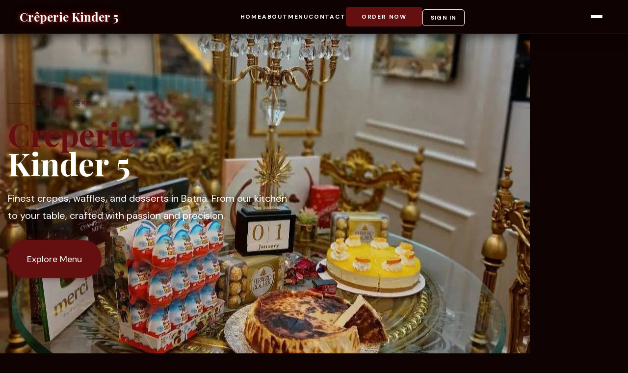

--- FILE ---
content_type: text/html; charset=UTF-8
request_url: https://www.ambadhesifs.com/contre-calage/
body_size: 6516
content:

<!DOCTYPE html>
<html lang="en">
<head>
    <meta charset="UTF-8" />
    <meta name="viewport" content="width=device-width, initial-scale=1.0, maximum-scale=5, user-scalable=yes, viewport-fit=cover" />
    <meta name="apple-mobile-web-app-capable" content="yes" />
    <meta name="apple-mobile-web-app-status-bar-style" content="black-translucent" />
    <meta name="theme-color" content="#FDFBF7" />
    <meta name="mobile-web-app-capable" content="yes" />

    <meta property="og:title" content="Creperie Kinder 5" />
    <meta property="og:description" content="Experience the finest crepes and waffles inspired by the creamy indulgence of Kinder chocolate." />
    <meta property="og:type" content="website" />
    <meta property="og:image" content="/assets/images/opengraph.jpg" />
    <meta name="twitter:card" content="summary_large_image" />
    <meta name="twitter:title" content="Creperie Kinder 5" />
    <meta name="twitter:description" content="Experience the finest crepes and waffles inspired by the creamy indulgence of Kinder chocolate." />
    <meta name="twitter:image" content="/assets/images/opengraph.jpg" />

    <title>Creperie Kinder 5</title>
    
    <link rel="icon" type="image/png" href="/assets/images/favicon.png" />
    <link rel="dns-prefetch" href="https://fonts.googleapis.com">
    <link rel="dns-prefetch" href="https://fonts.gstatic.com">
    <link rel="preconnect" href="https://fonts.googleapis.com">
    <link rel="preconnect" href="https://fonts.gstatic.com" crossorigin>
    <link href="https://fonts.googleapis.com/css2?family=Playfair+Display:wght@400;700&family=DM+Sans:wght@400;500;700&display=swap" rel="stylesheet">
    
    <link rel="stylesheet" href="/assets/css/main.css">
</head>
<body>
    <header id="navbar" class="navbar">
    <div class="navbar-container">
        <a href="/" class="navbar-logo">
            Crêperie Kinder 5
        </a>

        <nav class="navbar-nav desktop-only">
            <a href="#hero" class="nav-link">Home</a>
            <a href="#about" class="nav-link">About</a>
            <a href="#menu" class="nav-link">Menu</a>
            <a href="#contact" class="nav-link">Contact</a>
            
            <button class="btn-order" onclick="scrollToMenu()">Order Now</button>
            
            <div id="user-menu" class="user-menu">
                                    <a href="/login.php" class="btn-login">Sign In</a>
                                </div>
        </nav>

        <div class="navbar-mobile mobile-only">
            <button id="mobile-menu-toggle" class="mobile-menu-toggle" aria-label="Toggle menu">
                <span></span>
                <span></span>
                <span></span>
            </button>
        </div>
    </div>

    <div id="mobile-menu" class="mobile-menu">
        <a href="#hero" class="mobile-nav-link" onclick="closeMobileMenu()">Home</a>
        <a href="#about" class="mobile-nav-link" onclick="closeMobileMenu()">About</a>
        <a href="#menu" class="mobile-nav-link" onclick="closeMobileMenu()">Menu</a>
        <a href="#contact" class="mobile-nav-link" onclick="closeMobileMenu()">Contact</a>
        <button class="btn-order-mobile" onclick="scrollToMenu(); closeMobileMenu();">Order Now</button>
                    <a href="/login.php" class="btn-login-mobile" onclick="closeMobileMenu();">Sign In</a>
                </div>
</header>




<!-- Background Gradient -->
<div class="page-background"></div>

<main class="main-content">
    <!-- Hero Section -->
    <section id="hero" class="hero-section">
        <div class="hero-background">
            <img src="/assets/images/kinder-luxury.jpg" alt="Luxury Dining Background" loading="eager" />
            <div class="hero-overlay"></div>
        </div>
        
        <div class="hero-content">
            <div class="hero-grid">
                <div class="hero-text">
                    <div class="hero-location">
                        <div class="hero-location-line"></div>
                        <span class="hero-location-text">Batna, Algeria</span>
                    </div>
                    
                    <h1 class="hero-title">
                        <span class="hero-title-primary">Creperie</span><br>
                        Kinder 5
                    </h1>
                    
                    <p class="hero-description">
                        Finest crepes, waffles, and desserts in Batna. From our kitchen to your table, crafted with passion and precision.
                    </p>
                    
                    <div class="hero-buttons">
                        <button class="btn-primary" onclick="scrollToMenu()">Explore Menu</button>
                    </div>
                </div>
            </div>
        </div>
    </section>

    <!-- Gradient Divider -->
    <div class="gradient-divider"></div>

    <!-- About Section -->
    <section id="about" class="section about-section">
        <div class="section-container">
            <div class="about-grid">
                <div class="about-image">
                    <img src="/assets/images/luxury-dining.jpg" alt="Luxury dining interior" />
                </div>
                
                <div class="about-content">
                    <span class="section-subtitle">Our Story</span>
                    <h2 class="section-title">
                        Bringing European<br>
                        <span style="color: var(--color-gold); font-style: italic;">Flavors Home</span>
                    </h2>
                    
                    <div style="color: rgba(255, 255, 255, 0.7); line-height: 1.75; margin-bottom: 1.5rem;">
                        <p style="margin-bottom: 1rem;">
                            At Creperie Kinder 5, we blend authentic French technique with the warmth of Algerian hospitality. Each crepe is made fresh to order, crafted with premium ingredients and genuine care.
                        </p>
                        <p>
                            From our kitchen to your table—whether you crave a classic Nutella crepe or our signature chocolate-filled specialties, every bite tells a story of passion and tradition.
                        </p>
                    </div>
                </div>
                
                <div class="about-stats">
                    <div>
                        <div class="stat-value">100%</div>
                        <div class="stat-label">Authentic</div>
                    </div>
                    <div>
                        <div class="stat-value">24h</div>
                        <div class="stat-label">Batter Rest</div>
                    </div>
                    <div>
                        <div class="stat-value">50+</div>
                        <div class="stat-label">Variations</div>
                    </div>
                </div>
            </div>
        </div>
    </section>

    <!-- Gradient Divider -->
    <div class="gradient-divider"></div>

    <!-- Menu Section -->
    <section id="menu" class="section menu-section">
        <div class="section-container">
            <div class="menu-header">
                <span class="section-subtitle" style="font-size: 2.375rem; font-weight: 900;">Our Selection</span>
                <h2 class="menu-title">Curated Indulgence</h2>
                <p style="margin-top: 1rem; color: rgba(255, 255, 255, 0.7); max-width: 36rem; margin-left: auto; margin-right: auto;">
                    Click on any item to add to your bag
                </p>
            </div>
            
            <!-- Menu items will be displayed here -->
            <div id="menu-items-container" class="menu-items-container" style="min-height: 500px; display: flex; align-items: center; justify-content: center; color: white;">
                <div id="menu-loading" style="text-align: center;">
                    <p style="font-size: 1.125rem; margin-bottom: 1rem;">Loading menu...</p>
                    <div style="width: 40px; height: 40px; border: 4px solid rgba(198, 155, 123, 0.3); border-top-color: var(--color-gold); border-radius: 50%; margin: 0 auto; animation: spin 1s linear infinite;"></div>
                </div>
                <div id="menu-error" style="display: none; text-align: center; color: #f44336;">
                    <p style="font-size: 1.125rem;">Unable to load menu items. Please try again later.</p>
                </div>
            </div>
            <style>
                @keyframes spin {
                    to { transform: rotate(360deg); }
                }
            </style>
        </div>
    </section>

    <!-- Gradient Divider -->
    <div class="gradient-divider"></div>

    <!-- Reviews Section -->
    <section id="reviews" class="section reviews-section">
        <div class="section-container">
            <div class="reviews-header">
                <span class="section-subtitle">✧ Guest Testimonials ✧</span>
                <h2 class="reviews-title">Celebrated by Our Patrons</h2>
                <div style="display: flex; align-items: center; justify-content: center; gap: 1rem; margin-top: 1.5rem;">
                    <div style="height: 1px; width: 3rem; background: linear-gradient(to right, transparent, var(--color-primary));"></div>
                    <span style="color: rgba(255, 255, 255, 0.7); font-size: 0.875rem; font-weight: 300; letter-spacing: 0.05em;">Refined Dining Experiences</span>
                    <div style="height: 1px; width: 3rem; background: linear-gradient(to left, transparent, var(--color-primary));"></div>
                </div>
            </div>
            
            <!-- Reviews will be displayed here -->
            <div class="reviews-container" style="min-height: 300px; display: flex; align-items: center; justify-content: center; color: white; margin-bottom: 3rem;">
                <p>Reviews will be displayed here. (Backend integration required)</p>
            </div>
            
            <!-- Review Form -->
            <div style="max-width: 600px; margin: 0 auto; background: rgba(26, 5, 5, 0.8); backdrop-filter: blur(12px); border: 1px solid rgba(100, 16, 16, 0.3); border-radius: 1rem; padding: 2rem;">
                <h3 style="font-family: var(--font-serif); font-size: 1.5rem; color: white; margin-bottom: 1.5rem; text-align: center;">Share Your Experience</h3>
                <form id="review-form" onsubmit="handleReviewSubmit(event)" style="display: flex; flex-direction: column; gap: 1.5rem;">
                    <div style="display: flex; flex-direction: column; gap: 0.5rem;">
                        <label style="color: rgba(255, 255, 255, 0.8); font-size: 0.875rem;">Your Name</label>
                        <input type="text" name="userName" class="form-input" placeholder="Your name" required />
                    </div>
                    <div style="display: flex; flex-direction: column; gap: 0.5rem;">
                        <label style="color: rgba(255, 255, 255, 0.8); font-size: 0.875rem;">Email</label>
                        <input type="email" name="email" class="form-input" placeholder="your@email.com" required />
                    </div>
                    <div style="display: flex; flex-direction: column; gap: 0.5rem;">
                        <label style="color: rgba(255, 255, 255, 0.8); font-size: 0.875rem;">Rating</label>
                        <div id="rating-stars" style="display: flex; gap: 0.5rem; justify-content: center;">
                                                            <label style="cursor: pointer;" data-rating="1">
                                    <input type="radio" name="rating" value="1"  style="display: none;" />
                                    <span class="star-icon" style="font-size: 2rem; color: #fbbf24; transition: color 0.2s;">⭐</span>
                                </label>
                                                            <label style="cursor: pointer;" data-rating="2">
                                    <input type="radio" name="rating" value="2"  style="display: none;" />
                                    <span class="star-icon" style="font-size: 2rem; color: #fbbf24; transition: color 0.2s;">⭐</span>
                                </label>
                                                            <label style="cursor: pointer;" data-rating="3">
                                    <input type="radio" name="rating" value="3"  style="display: none;" />
                                    <span class="star-icon" style="font-size: 2rem; color: #fbbf24; transition: color 0.2s;">⭐</span>
                                </label>
                                                            <label style="cursor: pointer;" data-rating="4">
                                    <input type="radio" name="rating" value="4"  style="display: none;" />
                                    <span class="star-icon" style="font-size: 2rem; color: #fbbf24; transition: color 0.2s;">⭐</span>
                                </label>
                                                            <label style="cursor: pointer;" data-rating="5">
                                    <input type="radio" name="rating" value="5" checked style="display: none;" />
                                    <span class="star-icon" style="font-size: 2rem; color: #fbbf24; transition: color 0.2s;">⭐</span>
                                </label>
                                                    </div>
                    </div>
                    <script>
                        // Interactive star rating
                        document.addEventListener('DOMContentLoaded', function() {
                            const stars = document.querySelectorAll('#rating-stars label');
                            const inputs = document.querySelectorAll('#rating-stars input[type="radio"]');
                            
                            stars.forEach((star, index) => {
                                star.addEventListener('click', function() {
                                    const rating = parseInt(this.dataset.rating);
                                    updateStars(rating);
                                });
                                
                                star.addEventListener('mouseenter', function() {
                                    const rating = parseInt(this.dataset.rating);
                                    highlightStars(rating);
                                });
                            });
                            
                            document.getElementById('rating-stars').addEventListener('mouseleave', function() {
                                const checked = document.querySelector('#rating-stars input[type="radio"]:checked');
                                if (checked) {
                                    updateStars(parseInt(checked.value));
                                }
                            });
                            
                            function updateStars(rating) {
                                stars.forEach((star, index) => {
                                    const span = star.querySelector('.star-icon');
                                    if (index < rating) {
                                        span.style.color = '#fbbf24';
                                    } else {
                                        span.style.color = 'rgba(255, 255, 255, 0.3)';
                                    }
                                });
                            }
                            
                            function highlightStars(rating) {
                                stars.forEach((star, index) => {
                                    const span = star.querySelector('.star-icon');
                                    if (index < rating) {
                                        span.style.color = '#fbbf24';
                                    } else {
                                        span.style.color = 'rgba(255, 255, 255, 0.3)';
                                    }
                                });
                            }
                            
                            // Initialize with default 5 stars
                            updateStars(5);
                        });
                    </script>
                    <div style="display: flex; flex-direction: column; gap: 0.5rem;">
                        <label style="color: rgba(255, 255, 255, 0.8); font-size: 0.875rem;">Your Review</label>
                        <textarea name="comment" class="form-textarea" placeholder="Tell us about your experience..." rows="4" required></textarea>
                    </div>
                    <button type="submit" class="btn-primary" style="width: 100%; margin-top: 0.5rem;">Submit Review</button>
                </form>
            </div>
        </div>
    </section>

    <!-- Gradient Divider -->
    <div class="gradient-divider"></div>

    <!-- Why Us Section -->
    <section id="whyus" class="section whyus-section">
        <div class="section-container">
            <div class="whyus-grid">
                <div>
                    <h2 class="section-title">Why We Are Different</h2>
                    <p style="margin-bottom: 2rem; max-width: 28rem; color: rgba(245, 235, 224, 0.8);">
                        It's not just a crepe; it's an experience. We combine traditional techniques with modern indulgence.
                    </p>
                    
                    <div class="feature-grid">
                        <div class="feature-item">
                            <div class="feature-icon">⭐</div>
                            <h3 class="feature-title">Premium Ingredients</h3>
                            <p class="feature-description">We source only the finest chocolate and freshest fruits.</p>
                        </div>
                        <div class="feature-item">
                            <div class="feature-icon">👨‍🍳</div>
                            <h3 class="feature-title">Master Chefs</h3>
                            <p class="feature-description">Our pastry chefs are trained in the art of French creperie.</p>
                        </div>
                        <div class="feature-item">
                            <div class="feature-icon">❤️</div>
                            <h3 class="feature-title">Made with Love</h3>
                            <p class="feature-description">Every order is crafted with care and attention to detail.</p>
                        </div>
                        <div class="feature-item">
                            <div class="feature-icon">🛡️</div>
                            <h3 class="feature-title">Quality Guarantee</h3>
                            <p class="feature-description">We promise satisfaction in every bite.</p>
                        </div>
                    </div>
                </div>
                
                <div style="position: relative; height: 500px; background: rgba(43, 10, 10, 0.05); border-radius: 1.5rem; overflow: hidden; padding: 2rem; display: flex; align-items: center; justify-content: center; border: 1px solid rgba(100, 16, 16, 0.3); box-shadow: var(--neon-glow);">
                    <div style="position: absolute; top: 0; right: 0; width: 12rem; height: 12rem; background: rgba(100, 16, 16, 0.05); border-radius: 50%; filter: blur(3rem);"></div>
                    <div style="position: absolute; bottom: 0; left: 0; width: 12rem; height: 12rem; background: rgba(43, 10, 10, 0.1); border-radius: 50%; filter: blur(3rem);"></div>
                    
                    <div style="position: relative; z-index: 10; text-align: center;">
                        <span style="font-size: 9rem; font-family: var(--font-serif); font-weight: bold; position: absolute; top: 50%; left: 50%; transform: translate(-50%, -50%); color: rgba(100, 16, 16, 0.1); user-select: none;">KINDER</span>
                        <div style="background: rgba(26, 5, 5, 0.9); backdrop-filter: blur(4px); padding: 2rem; border-radius: 1rem; box-shadow: var(--neon-glow); border: 1px solid rgba(100, 16, 16, 0.4);">
                            <h3 style="font-family: var(--font-serif); font-weight: bold; font-size: 1.5rem; margin-bottom: 0.5rem; color: white;">Top Rated</h3>
                            <div style="display: flex; color: #fbbf24; justify-content: center; margin-bottom: 0.5rem; gap: 0.125rem;">
                                <span>★★★★★</span>
                            </div>
                            <p style="color: var(--color-muted-foreground); font-style: italic; font-size: 0.875rem;">"Best dessert I've ever had!"</p>
                        </div>
                    </div>
                </div>
            </div>
        </div>
    </section>

    <!-- Gradient Divider -->
    <div class="gradient-divider"></div>

    <!-- Contact Section -->
    <section id="contact" class="section contact-section">
        <div class="section-container">
            <div class="contact-grid">
                <div class="contact-info">
                    <span class="section-subtitle">Visit Us</span>
                    <h2 style="font-family: var(--font-serif); font-size: clamp(1.875rem, 4vw, 4.5rem); font-weight: 500; margin-bottom: 2rem; line-height: 1; color: white;">
                        Find Us in<br>
                        <span style="color: rgba(255, 255, 255, 0.5); font-style: italic;">Batna</span>
                    </h2>
                    
                    <div class="contact-details">
                        <div class="contact-detail">
                            <label>Location</label>
                            <p>Allée Ben Boulaïd<br>Batna, Algeria</p>
                        </div>
                        <div class="contact-detail">
                            <label>Contact</label>
                            <p><a href="tel:+213792159718">+213 (0) 792 15 97 18</a></p>
                        </div>
                        <div class="contact-detail">
                            <label>Hours</label>
                            <p style="font-size: 0.875rem; color: rgba(255, 255, 255, 0.7);">
                                Tue-Thu, Sat: 12 PM - 12 AM<br>
                                Friday: 3 PM - 12 AM<br>
                                Sunday: Open 24 Hours
                            </p>
                        </div>
                    </div>
                </div>
                
                <div class="contact-form">
                    <form id="contact-form" onsubmit="handleContactSubmit(event)" class="contact-form-inner">
                        <div class="form-grid">
                            <div class="form-group">
                                <label>Name</label>
                                <input type="text" name="name" class="form-input" placeholder="John Doe" required />
                            </div>
                            <div class="form-group">
                                <label>Phone</label>
                                <input type="tel" name="phone" class="form-input" placeholder="+1 234 567 890" />
                            </div>
                        </div>
                        <div class="form-group">
                            <label>Email</label>
                            <input type="email" name="email" class="form-input" placeholder="john@example.com" required />
                        </div>
                        <div class="form-group">
                            <label>Message</label>
                            <textarea name="message" class="form-textarea" placeholder="Any special requests?" rows="4" required></textarea>
                        </div>
                        <button type="submit" class="btn-primary" style="width: 100%; margin-top: 2rem; border-radius: 9999px; padding: 0.875rem 1.5rem;">
                            Send Request
                        </button>
                    </form>
                </div>
            </div>
        </div>
    </section>
</main>

<style>
.page-background {
    position: fixed;
    inset: 0;
    z-index: 0;
    background: linear-gradient(
        180deg,
        #0f0202 0%,
        #2b0a0a 8%,
        #4a0505 18%,
        #641010 28%,
        #801515 38%,
        #1a0505 48%,
        #641010 58%,
        #4a0505 68%,
        #2b0a0a 78%,
        #1a0505 88%,
        #0f0202 100%
    );
    background-size: 100% 600vh;
    background-attachment: fixed;
}

.main-content {
    position: relative;
    z-index: 10;
}

.gradient-divider {
    height: 6rem;
    background: linear-gradient(to bottom, var(--color-background), var(--color-card));
}
</style>

<footer class="footer">
    <svg style="position: fixed; top: 100vh;">
        <defs>
            <filter id="blob">
                <feGaussianBlur in="SourceGraphic" stdDeviation="10" result="blur" />
                <feColorMatrix
                    in="blur"
                    mode="matrix"
                    values="1 0 0 0 0  0 1 0 0 0  0 0 1 0 0  0 0 0 19 -9"
                    result="blob"
                />
                <feComposite in="SourceGraphic" in2="blob" operator="atop" />
            </filter>
        </defs>
    </svg>

    <div class="footer-bubbles"></div>

    <div class="footer-content">
        <div class="footer-container">
            <div class="footer-grid">
                <div class="footer-col footer-col-wide">
                    <h2 class="footer-title">
                        Creperie<span class="footer-title-light"> Kinder 5</span>
                    </h2>
                    <p class="footer-description">
                        The finest crepes and desserts in Batna. Crafted with French tradition and Algerian heart. Open daily for your sweet moments.
                    </p>
                    <div class="footer-social">
                        <a href="#" class="social-link" aria-label="Instagram">
                            <svg class="social-icon" fill="currentColor" viewBox="0 0 24 24">
                                <path d="M12 2.163c3.204 0 3.584.012 4.85.07 3.252.148 4.771 1.691 4.919 4.919.058 1.265.069 1.645.069 4.849 0 3.205-.012 3.584-.069 4.849-.149 3.225-1.664 4.771-4.919 4.919-1.266.058-1.644.07-4.85.07-3.204 0-3.584-.012-4.849-.07-3.26-.149-4.771-1.699-4.919-4.92-.058-1.265-.07-1.644-.07-4.849 0-3.204.013-3.583.07-4.849.149-3.227 1.664-4.771 4.919-4.919 1.266-.057 1.645-.069 4.849-.069zm0-2.163c-3.259 0-3.667.014-4.947.072-4.358.2-6.78 2.618-6.98 6.98-.059 1.281-.073 1.689-.073 4.948 0 3.259.014 3.668.072 4.948.2 4.358 2.618 6.78 6.98 6.98 1.281.058 1.689.072 4.948.072 3.259 0 3.668-.014 4.948-.072 4.354-.2 6.782-2.618 6.979-6.98.059-1.28.073-1.689.073-4.948 0-3.259-.014-3.667-.072-4.947-.196-4.354-2.617-6.78-6.979-6.98-1.281-.059-1.69-.073-4.949-.073zm0 5.838c-3.403 0-6.162 2.759-6.162 6.162s2.759 6.163 6.162 6.163 6.162-2.759 6.162-6.163c0-3.403-2.759-6.162-6.162-6.162zm0 10.162c-2.209 0-4-1.79-4-4 0-2.209 1.791-4 4-4s4 1.791 4 4c0 2.21-1.791 4-4 4zm6.406-11.845c-.796 0-1.441.645-1.441 1.44s.645 1.44 1.441 1.44c.795 0 1.439-.645 1.439-1.44s-.644-1.44-1.439-1.44z"/>
                            </svg>
                        </a>
                        <a href="#" class="social-link" aria-label="Facebook">
                            <svg class="social-icon" fill="currentColor" viewBox="0 0 24 24">
                                <path d="M24 12.073c0-6.627-5.373-12-12-12s-12 5.373-12 12c0 5.99 4.388 10.954 10.125 11.854v-8.385H7.078v-3.47h3.047V9.43c0-3.007 1.792-4.669 4.533-4.669 1.312 0 2.686.235 2.686.235v2.953H15.83c-1.491 0-1.956.925-1.956 1.874v2.25h3.328l-.532 3.47h-2.796v8.385C19.612 23.027 24 18.062 24 12.073z"/>
                            </svg>
                        </a>
                        <a href="#" class="social-link" aria-label="TikTok">
                            <svg class="social-icon" fill="currentColor" viewBox="0 0 24 24">
                                <path d="M19.59 6.69a4.83 4.83 0 0 1-3.77-4.25V2h-3.45v13.67a2.89 2.89 0 0 1-5.2 1.74 2.89 2.89 0 0 1 2.31-4.64 2.93 2.93 0 0 1 .88.13V9.4a6.84 6.84 0 0 0-1-.05A6.33 6.33 0 0 0 5 20.1a6.34 6.34 0 0 0 10.86-4.43v-7a8.16 8.16 0 0 0 4.77 1.52v-3.4a4.85 4.85 0 0 1-1-.1z"/>
                            </svg>
                        </a>
                    </div>
                </div>
                
                <div class="footer-col">
                    <h3 class="footer-heading">Quick Links</h3>
                    <ul class="footer-links">
                        <li><a href="#hero">Home</a></li>
                        <li><a href="#menu">Our Menu</a></li>
                        <li><a href="#about">Our Story</a></li>
                        <li><a href="#contact">Contact</a></li>
                    </ul>
                </div>

                <div class="footer-col">
                    <h3 class="footer-heading">Contact</h3>
                    <ul class="footer-contact">
                        <li>Allée Ben Boulaïd</li>
                        <li>Batna, Algeria</li>
                        <li><a href="tel:+213792159718">+213 (0) 792 15 97 18</a></li>
                        <li>Mon-Sun: 12 PM - 12 AM</li>
                    </ul>
                </div>
            </div>
            
            <div class="footer-bottom">
                <p>© 2025 Creperie Kinder 5, Batna. All rights reserved.</p>
                <div class="footer-legal">
                    <a href="#">Privacy Policy</a>
                    <a href="#">Terms of Service</a>
                </div>
            </div>
        </div>
    </div>
</footer>

<script src="/assets/js/main.js"></script>
</body>
</html>




--- FILE ---
content_type: text/html; charset=UTF-8
request_url: https://www.ambadhesifs.com/api/menu-items
body_size: 6516
content:

<!DOCTYPE html>
<html lang="en">
<head>
    <meta charset="UTF-8" />
    <meta name="viewport" content="width=device-width, initial-scale=1.0, maximum-scale=5, user-scalable=yes, viewport-fit=cover" />
    <meta name="apple-mobile-web-app-capable" content="yes" />
    <meta name="apple-mobile-web-app-status-bar-style" content="black-translucent" />
    <meta name="theme-color" content="#FDFBF7" />
    <meta name="mobile-web-app-capable" content="yes" />

    <meta property="og:title" content="Creperie Kinder 5" />
    <meta property="og:description" content="Experience the finest crepes and waffles inspired by the creamy indulgence of Kinder chocolate." />
    <meta property="og:type" content="website" />
    <meta property="og:image" content="/assets/images/opengraph.jpg" />
    <meta name="twitter:card" content="summary_large_image" />
    <meta name="twitter:title" content="Creperie Kinder 5" />
    <meta name="twitter:description" content="Experience the finest crepes and waffles inspired by the creamy indulgence of Kinder chocolate." />
    <meta name="twitter:image" content="/assets/images/opengraph.jpg" />

    <title>Creperie Kinder 5</title>
    
    <link rel="icon" type="image/png" href="/assets/images/favicon.png" />
    <link rel="dns-prefetch" href="https://fonts.googleapis.com">
    <link rel="dns-prefetch" href="https://fonts.gstatic.com">
    <link rel="preconnect" href="https://fonts.googleapis.com">
    <link rel="preconnect" href="https://fonts.gstatic.com" crossorigin>
    <link href="https://fonts.googleapis.com/css2?family=Playfair+Display:wght@400;700&family=DM+Sans:wght@400;500;700&display=swap" rel="stylesheet">
    
    <link rel="stylesheet" href="/assets/css/main.css">
</head>
<body>
    <header id="navbar" class="navbar">
    <div class="navbar-container">
        <a href="/" class="navbar-logo">
            Crêperie Kinder 5
        </a>

        <nav class="navbar-nav desktop-only">
            <a href="#hero" class="nav-link">Home</a>
            <a href="#about" class="nav-link">About</a>
            <a href="#menu" class="nav-link">Menu</a>
            <a href="#contact" class="nav-link">Contact</a>
            
            <button class="btn-order" onclick="scrollToMenu()">Order Now</button>
            
            <div id="user-menu" class="user-menu">
                                    <a href="/login.php" class="btn-login">Sign In</a>
                                </div>
        </nav>

        <div class="navbar-mobile mobile-only">
            <button id="mobile-menu-toggle" class="mobile-menu-toggle" aria-label="Toggle menu">
                <span></span>
                <span></span>
                <span></span>
            </button>
        </div>
    </div>

    <div id="mobile-menu" class="mobile-menu">
        <a href="#hero" class="mobile-nav-link" onclick="closeMobileMenu()">Home</a>
        <a href="#about" class="mobile-nav-link" onclick="closeMobileMenu()">About</a>
        <a href="#menu" class="mobile-nav-link" onclick="closeMobileMenu()">Menu</a>
        <a href="#contact" class="mobile-nav-link" onclick="closeMobileMenu()">Contact</a>
        <button class="btn-order-mobile" onclick="scrollToMenu(); closeMobileMenu();">Order Now</button>
                    <a href="/login.php" class="btn-login-mobile" onclick="closeMobileMenu();">Sign In</a>
                </div>
</header>




<!-- Background Gradient -->
<div class="page-background"></div>

<main class="main-content">
    <!-- Hero Section -->
    <section id="hero" class="hero-section">
        <div class="hero-background">
            <img src="/assets/images/kinder-luxury.jpg" alt="Luxury Dining Background" loading="eager" />
            <div class="hero-overlay"></div>
        </div>
        
        <div class="hero-content">
            <div class="hero-grid">
                <div class="hero-text">
                    <div class="hero-location">
                        <div class="hero-location-line"></div>
                        <span class="hero-location-text">Batna, Algeria</span>
                    </div>
                    
                    <h1 class="hero-title">
                        <span class="hero-title-primary">Creperie</span><br>
                        Kinder 5
                    </h1>
                    
                    <p class="hero-description">
                        Finest crepes, waffles, and desserts in Batna. From our kitchen to your table, crafted with passion and precision.
                    </p>
                    
                    <div class="hero-buttons">
                        <button class="btn-primary" onclick="scrollToMenu()">Explore Menu</button>
                    </div>
                </div>
            </div>
        </div>
    </section>

    <!-- Gradient Divider -->
    <div class="gradient-divider"></div>

    <!-- About Section -->
    <section id="about" class="section about-section">
        <div class="section-container">
            <div class="about-grid">
                <div class="about-image">
                    <img src="/assets/images/luxury-dining.jpg" alt="Luxury dining interior" />
                </div>
                
                <div class="about-content">
                    <span class="section-subtitle">Our Story</span>
                    <h2 class="section-title">
                        Bringing European<br>
                        <span style="color: var(--color-gold); font-style: italic;">Flavors Home</span>
                    </h2>
                    
                    <div style="color: rgba(255, 255, 255, 0.7); line-height: 1.75; margin-bottom: 1.5rem;">
                        <p style="margin-bottom: 1rem;">
                            At Creperie Kinder 5, we blend authentic French technique with the warmth of Algerian hospitality. Each crepe is made fresh to order, crafted with premium ingredients and genuine care.
                        </p>
                        <p>
                            From our kitchen to your table—whether you crave a classic Nutella crepe or our signature chocolate-filled specialties, every bite tells a story of passion and tradition.
                        </p>
                    </div>
                </div>
                
                <div class="about-stats">
                    <div>
                        <div class="stat-value">100%</div>
                        <div class="stat-label">Authentic</div>
                    </div>
                    <div>
                        <div class="stat-value">24h</div>
                        <div class="stat-label">Batter Rest</div>
                    </div>
                    <div>
                        <div class="stat-value">50+</div>
                        <div class="stat-label">Variations</div>
                    </div>
                </div>
            </div>
        </div>
    </section>

    <!-- Gradient Divider -->
    <div class="gradient-divider"></div>

    <!-- Menu Section -->
    <section id="menu" class="section menu-section">
        <div class="section-container">
            <div class="menu-header">
                <span class="section-subtitle" style="font-size: 2.375rem; font-weight: 900;">Our Selection</span>
                <h2 class="menu-title">Curated Indulgence</h2>
                <p style="margin-top: 1rem; color: rgba(255, 255, 255, 0.7); max-width: 36rem; margin-left: auto; margin-right: auto;">
                    Click on any item to add to your bag
                </p>
            </div>
            
            <!-- Menu items will be displayed here -->
            <div id="menu-items-container" class="menu-items-container" style="min-height: 500px; display: flex; align-items: center; justify-content: center; color: white;">
                <div id="menu-loading" style="text-align: center;">
                    <p style="font-size: 1.125rem; margin-bottom: 1rem;">Loading menu...</p>
                    <div style="width: 40px; height: 40px; border: 4px solid rgba(198, 155, 123, 0.3); border-top-color: var(--color-gold); border-radius: 50%; margin: 0 auto; animation: spin 1s linear infinite;"></div>
                </div>
                <div id="menu-error" style="display: none; text-align: center; color: #f44336;">
                    <p style="font-size: 1.125rem;">Unable to load menu items. Please try again later.</p>
                </div>
            </div>
            <style>
                @keyframes spin {
                    to { transform: rotate(360deg); }
                }
            </style>
        </div>
    </section>

    <!-- Gradient Divider -->
    <div class="gradient-divider"></div>

    <!-- Reviews Section -->
    <section id="reviews" class="section reviews-section">
        <div class="section-container">
            <div class="reviews-header">
                <span class="section-subtitle">✧ Guest Testimonials ✧</span>
                <h2 class="reviews-title">Celebrated by Our Patrons</h2>
                <div style="display: flex; align-items: center; justify-content: center; gap: 1rem; margin-top: 1.5rem;">
                    <div style="height: 1px; width: 3rem; background: linear-gradient(to right, transparent, var(--color-primary));"></div>
                    <span style="color: rgba(255, 255, 255, 0.7); font-size: 0.875rem; font-weight: 300; letter-spacing: 0.05em;">Refined Dining Experiences</span>
                    <div style="height: 1px; width: 3rem; background: linear-gradient(to left, transparent, var(--color-primary));"></div>
                </div>
            </div>
            
            <!-- Reviews will be displayed here -->
            <div class="reviews-container" style="min-height: 300px; display: flex; align-items: center; justify-content: center; color: white; margin-bottom: 3rem;">
                <p>Reviews will be displayed here. (Backend integration required)</p>
            </div>
            
            <!-- Review Form -->
            <div style="max-width: 600px; margin: 0 auto; background: rgba(26, 5, 5, 0.8); backdrop-filter: blur(12px); border: 1px solid rgba(100, 16, 16, 0.3); border-radius: 1rem; padding: 2rem;">
                <h3 style="font-family: var(--font-serif); font-size: 1.5rem; color: white; margin-bottom: 1.5rem; text-align: center;">Share Your Experience</h3>
                <form id="review-form" onsubmit="handleReviewSubmit(event)" style="display: flex; flex-direction: column; gap: 1.5rem;">
                    <div style="display: flex; flex-direction: column; gap: 0.5rem;">
                        <label style="color: rgba(255, 255, 255, 0.8); font-size: 0.875rem;">Your Name</label>
                        <input type="text" name="userName" class="form-input" placeholder="Your name" required />
                    </div>
                    <div style="display: flex; flex-direction: column; gap: 0.5rem;">
                        <label style="color: rgba(255, 255, 255, 0.8); font-size: 0.875rem;">Email</label>
                        <input type="email" name="email" class="form-input" placeholder="your@email.com" required />
                    </div>
                    <div style="display: flex; flex-direction: column; gap: 0.5rem;">
                        <label style="color: rgba(255, 255, 255, 0.8); font-size: 0.875rem;">Rating</label>
                        <div id="rating-stars" style="display: flex; gap: 0.5rem; justify-content: center;">
                                                            <label style="cursor: pointer;" data-rating="1">
                                    <input type="radio" name="rating" value="1"  style="display: none;" />
                                    <span class="star-icon" style="font-size: 2rem; color: #fbbf24; transition: color 0.2s;">⭐</span>
                                </label>
                                                            <label style="cursor: pointer;" data-rating="2">
                                    <input type="radio" name="rating" value="2"  style="display: none;" />
                                    <span class="star-icon" style="font-size: 2rem; color: #fbbf24; transition: color 0.2s;">⭐</span>
                                </label>
                                                            <label style="cursor: pointer;" data-rating="3">
                                    <input type="radio" name="rating" value="3"  style="display: none;" />
                                    <span class="star-icon" style="font-size: 2rem; color: #fbbf24; transition: color 0.2s;">⭐</span>
                                </label>
                                                            <label style="cursor: pointer;" data-rating="4">
                                    <input type="radio" name="rating" value="4"  style="display: none;" />
                                    <span class="star-icon" style="font-size: 2rem; color: #fbbf24; transition: color 0.2s;">⭐</span>
                                </label>
                                                            <label style="cursor: pointer;" data-rating="5">
                                    <input type="radio" name="rating" value="5" checked style="display: none;" />
                                    <span class="star-icon" style="font-size: 2rem; color: #fbbf24; transition: color 0.2s;">⭐</span>
                                </label>
                                                    </div>
                    </div>
                    <script>
                        // Interactive star rating
                        document.addEventListener('DOMContentLoaded', function() {
                            const stars = document.querySelectorAll('#rating-stars label');
                            const inputs = document.querySelectorAll('#rating-stars input[type="radio"]');
                            
                            stars.forEach((star, index) => {
                                star.addEventListener('click', function() {
                                    const rating = parseInt(this.dataset.rating);
                                    updateStars(rating);
                                });
                                
                                star.addEventListener('mouseenter', function() {
                                    const rating = parseInt(this.dataset.rating);
                                    highlightStars(rating);
                                });
                            });
                            
                            document.getElementById('rating-stars').addEventListener('mouseleave', function() {
                                const checked = document.querySelector('#rating-stars input[type="radio"]:checked');
                                if (checked) {
                                    updateStars(parseInt(checked.value));
                                }
                            });
                            
                            function updateStars(rating) {
                                stars.forEach((star, index) => {
                                    const span = star.querySelector('.star-icon');
                                    if (index < rating) {
                                        span.style.color = '#fbbf24';
                                    } else {
                                        span.style.color = 'rgba(255, 255, 255, 0.3)';
                                    }
                                });
                            }
                            
                            function highlightStars(rating) {
                                stars.forEach((star, index) => {
                                    const span = star.querySelector('.star-icon');
                                    if (index < rating) {
                                        span.style.color = '#fbbf24';
                                    } else {
                                        span.style.color = 'rgba(255, 255, 255, 0.3)';
                                    }
                                });
                            }
                            
                            // Initialize with default 5 stars
                            updateStars(5);
                        });
                    </script>
                    <div style="display: flex; flex-direction: column; gap: 0.5rem;">
                        <label style="color: rgba(255, 255, 255, 0.8); font-size: 0.875rem;">Your Review</label>
                        <textarea name="comment" class="form-textarea" placeholder="Tell us about your experience..." rows="4" required></textarea>
                    </div>
                    <button type="submit" class="btn-primary" style="width: 100%; margin-top: 0.5rem;">Submit Review</button>
                </form>
            </div>
        </div>
    </section>

    <!-- Gradient Divider -->
    <div class="gradient-divider"></div>

    <!-- Why Us Section -->
    <section id="whyus" class="section whyus-section">
        <div class="section-container">
            <div class="whyus-grid">
                <div>
                    <h2 class="section-title">Why We Are Different</h2>
                    <p style="margin-bottom: 2rem; max-width: 28rem; color: rgba(245, 235, 224, 0.8);">
                        It's not just a crepe; it's an experience. We combine traditional techniques with modern indulgence.
                    </p>
                    
                    <div class="feature-grid">
                        <div class="feature-item">
                            <div class="feature-icon">⭐</div>
                            <h3 class="feature-title">Premium Ingredients</h3>
                            <p class="feature-description">We source only the finest chocolate and freshest fruits.</p>
                        </div>
                        <div class="feature-item">
                            <div class="feature-icon">👨‍🍳</div>
                            <h3 class="feature-title">Master Chefs</h3>
                            <p class="feature-description">Our pastry chefs are trained in the art of French creperie.</p>
                        </div>
                        <div class="feature-item">
                            <div class="feature-icon">❤️</div>
                            <h3 class="feature-title">Made with Love</h3>
                            <p class="feature-description">Every order is crafted with care and attention to detail.</p>
                        </div>
                        <div class="feature-item">
                            <div class="feature-icon">🛡️</div>
                            <h3 class="feature-title">Quality Guarantee</h3>
                            <p class="feature-description">We promise satisfaction in every bite.</p>
                        </div>
                    </div>
                </div>
                
                <div style="position: relative; height: 500px; background: rgba(43, 10, 10, 0.05); border-radius: 1.5rem; overflow: hidden; padding: 2rem; display: flex; align-items: center; justify-content: center; border: 1px solid rgba(100, 16, 16, 0.3); box-shadow: var(--neon-glow);">
                    <div style="position: absolute; top: 0; right: 0; width: 12rem; height: 12rem; background: rgba(100, 16, 16, 0.05); border-radius: 50%; filter: blur(3rem);"></div>
                    <div style="position: absolute; bottom: 0; left: 0; width: 12rem; height: 12rem; background: rgba(43, 10, 10, 0.1); border-radius: 50%; filter: blur(3rem);"></div>
                    
                    <div style="position: relative; z-index: 10; text-align: center;">
                        <span style="font-size: 9rem; font-family: var(--font-serif); font-weight: bold; position: absolute; top: 50%; left: 50%; transform: translate(-50%, -50%); color: rgba(100, 16, 16, 0.1); user-select: none;">KINDER</span>
                        <div style="background: rgba(26, 5, 5, 0.9); backdrop-filter: blur(4px); padding: 2rem; border-radius: 1rem; box-shadow: var(--neon-glow); border: 1px solid rgba(100, 16, 16, 0.4);">
                            <h3 style="font-family: var(--font-serif); font-weight: bold; font-size: 1.5rem; margin-bottom: 0.5rem; color: white;">Top Rated</h3>
                            <div style="display: flex; color: #fbbf24; justify-content: center; margin-bottom: 0.5rem; gap: 0.125rem;">
                                <span>★★★★★</span>
                            </div>
                            <p style="color: var(--color-muted-foreground); font-style: italic; font-size: 0.875rem;">"Best dessert I've ever had!"</p>
                        </div>
                    </div>
                </div>
            </div>
        </div>
    </section>

    <!-- Gradient Divider -->
    <div class="gradient-divider"></div>

    <!-- Contact Section -->
    <section id="contact" class="section contact-section">
        <div class="section-container">
            <div class="contact-grid">
                <div class="contact-info">
                    <span class="section-subtitle">Visit Us</span>
                    <h2 style="font-family: var(--font-serif); font-size: clamp(1.875rem, 4vw, 4.5rem); font-weight: 500; margin-bottom: 2rem; line-height: 1; color: white;">
                        Find Us in<br>
                        <span style="color: rgba(255, 255, 255, 0.5); font-style: italic;">Batna</span>
                    </h2>
                    
                    <div class="contact-details">
                        <div class="contact-detail">
                            <label>Location</label>
                            <p>Allée Ben Boulaïd<br>Batna, Algeria</p>
                        </div>
                        <div class="contact-detail">
                            <label>Contact</label>
                            <p><a href="tel:+213792159718">+213 (0) 792 15 97 18</a></p>
                        </div>
                        <div class="contact-detail">
                            <label>Hours</label>
                            <p style="font-size: 0.875rem; color: rgba(255, 255, 255, 0.7);">
                                Tue-Thu, Sat: 12 PM - 12 AM<br>
                                Friday: 3 PM - 12 AM<br>
                                Sunday: Open 24 Hours
                            </p>
                        </div>
                    </div>
                </div>
                
                <div class="contact-form">
                    <form id="contact-form" onsubmit="handleContactSubmit(event)" class="contact-form-inner">
                        <div class="form-grid">
                            <div class="form-group">
                                <label>Name</label>
                                <input type="text" name="name" class="form-input" placeholder="John Doe" required />
                            </div>
                            <div class="form-group">
                                <label>Phone</label>
                                <input type="tel" name="phone" class="form-input" placeholder="+1 234 567 890" />
                            </div>
                        </div>
                        <div class="form-group">
                            <label>Email</label>
                            <input type="email" name="email" class="form-input" placeholder="john@example.com" required />
                        </div>
                        <div class="form-group">
                            <label>Message</label>
                            <textarea name="message" class="form-textarea" placeholder="Any special requests?" rows="4" required></textarea>
                        </div>
                        <button type="submit" class="btn-primary" style="width: 100%; margin-top: 2rem; border-radius: 9999px; padding: 0.875rem 1.5rem;">
                            Send Request
                        </button>
                    </form>
                </div>
            </div>
        </div>
    </section>
</main>

<style>
.page-background {
    position: fixed;
    inset: 0;
    z-index: 0;
    background: linear-gradient(
        180deg,
        #0f0202 0%,
        #2b0a0a 8%,
        #4a0505 18%,
        #641010 28%,
        #801515 38%,
        #1a0505 48%,
        #641010 58%,
        #4a0505 68%,
        #2b0a0a 78%,
        #1a0505 88%,
        #0f0202 100%
    );
    background-size: 100% 600vh;
    background-attachment: fixed;
}

.main-content {
    position: relative;
    z-index: 10;
}

.gradient-divider {
    height: 6rem;
    background: linear-gradient(to bottom, var(--color-background), var(--color-card));
}
</style>

<footer class="footer">
    <svg style="position: fixed; top: 100vh;">
        <defs>
            <filter id="blob">
                <feGaussianBlur in="SourceGraphic" stdDeviation="10" result="blur" />
                <feColorMatrix
                    in="blur"
                    mode="matrix"
                    values="1 0 0 0 0  0 1 0 0 0  0 0 1 0 0  0 0 0 19 -9"
                    result="blob"
                />
                <feComposite in="SourceGraphic" in2="blob" operator="atop" />
            </filter>
        </defs>
    </svg>

    <div class="footer-bubbles"></div>

    <div class="footer-content">
        <div class="footer-container">
            <div class="footer-grid">
                <div class="footer-col footer-col-wide">
                    <h2 class="footer-title">
                        Creperie<span class="footer-title-light"> Kinder 5</span>
                    </h2>
                    <p class="footer-description">
                        The finest crepes and desserts in Batna. Crafted with French tradition and Algerian heart. Open daily for your sweet moments.
                    </p>
                    <div class="footer-social">
                        <a href="#" class="social-link" aria-label="Instagram">
                            <svg class="social-icon" fill="currentColor" viewBox="0 0 24 24">
                                <path d="M12 2.163c3.204 0 3.584.012 4.85.07 3.252.148 4.771 1.691 4.919 4.919.058 1.265.069 1.645.069 4.849 0 3.205-.012 3.584-.069 4.849-.149 3.225-1.664 4.771-4.919 4.919-1.266.058-1.644.07-4.85.07-3.204 0-3.584-.012-4.849-.07-3.26-.149-4.771-1.699-4.919-4.92-.058-1.265-.07-1.644-.07-4.849 0-3.204.013-3.583.07-4.849.149-3.227 1.664-4.771 4.919-4.919 1.266-.057 1.645-.069 4.849-.069zm0-2.163c-3.259 0-3.667.014-4.947.072-4.358.2-6.78 2.618-6.98 6.98-.059 1.281-.073 1.689-.073 4.948 0 3.259.014 3.668.072 4.948.2 4.358 2.618 6.78 6.98 6.98 1.281.058 1.689.072 4.948.072 3.259 0 3.668-.014 4.948-.072 4.354-.2 6.782-2.618 6.979-6.98.059-1.28.073-1.689.073-4.948 0-3.259-.014-3.667-.072-4.947-.196-4.354-2.617-6.78-6.979-6.98-1.281-.059-1.69-.073-4.949-.073zm0 5.838c-3.403 0-6.162 2.759-6.162 6.162s2.759 6.163 6.162 6.163 6.162-2.759 6.162-6.163c0-3.403-2.759-6.162-6.162-6.162zm0 10.162c-2.209 0-4-1.79-4-4 0-2.209 1.791-4 4-4s4 1.791 4 4c0 2.21-1.791 4-4 4zm6.406-11.845c-.796 0-1.441.645-1.441 1.44s.645 1.44 1.441 1.44c.795 0 1.439-.645 1.439-1.44s-.644-1.44-1.439-1.44z"/>
                            </svg>
                        </a>
                        <a href="#" class="social-link" aria-label="Facebook">
                            <svg class="social-icon" fill="currentColor" viewBox="0 0 24 24">
                                <path d="M24 12.073c0-6.627-5.373-12-12-12s-12 5.373-12 12c0 5.99 4.388 10.954 10.125 11.854v-8.385H7.078v-3.47h3.047V9.43c0-3.007 1.792-4.669 4.533-4.669 1.312 0 2.686.235 2.686.235v2.953H15.83c-1.491 0-1.956.925-1.956 1.874v2.25h3.328l-.532 3.47h-2.796v8.385C19.612 23.027 24 18.062 24 12.073z"/>
                            </svg>
                        </a>
                        <a href="#" class="social-link" aria-label="TikTok">
                            <svg class="social-icon" fill="currentColor" viewBox="0 0 24 24">
                                <path d="M19.59 6.69a4.83 4.83 0 0 1-3.77-4.25V2h-3.45v13.67a2.89 2.89 0 0 1-5.2 1.74 2.89 2.89 0 0 1 2.31-4.64 2.93 2.93 0 0 1 .88.13V9.4a6.84 6.84 0 0 0-1-.05A6.33 6.33 0 0 0 5 20.1a6.34 6.34 0 0 0 10.86-4.43v-7a8.16 8.16 0 0 0 4.77 1.52v-3.4a4.85 4.85 0 0 1-1-.1z"/>
                            </svg>
                        </a>
                    </div>
                </div>
                
                <div class="footer-col">
                    <h3 class="footer-heading">Quick Links</h3>
                    <ul class="footer-links">
                        <li><a href="#hero">Home</a></li>
                        <li><a href="#menu">Our Menu</a></li>
                        <li><a href="#about">Our Story</a></li>
                        <li><a href="#contact">Contact</a></li>
                    </ul>
                </div>

                <div class="footer-col">
                    <h3 class="footer-heading">Contact</h3>
                    <ul class="footer-contact">
                        <li>Allée Ben Boulaïd</li>
                        <li>Batna, Algeria</li>
                        <li><a href="tel:+213792159718">+213 (0) 792 15 97 18</a></li>
                        <li>Mon-Sun: 12 PM - 12 AM</li>
                    </ul>
                </div>
            </div>
            
            <div class="footer-bottom">
                <p>© 2025 Creperie Kinder 5, Batna. All rights reserved.</p>
                <div class="footer-legal">
                    <a href="#">Privacy Policy</a>
                    <a href="#">Terms of Service</a>
                </div>
            </div>
        </div>
    </div>
</footer>

<script src="/assets/js/main.js"></script>
</body>
</html>




--- FILE ---
content_type: text/css
request_url: https://www.ambadhesifs.com/assets/css/main.css
body_size: 4025
content:
/* ============================================
   Kinder Creperie - Main Stylesheet
   Converted from React/Tailwind to vanilla CSS
   ============================================ */

/* CSS Variables */
:root {
    --font-sans: 'DM Sans', sans-serif;
    --font-serif: 'Playfair Display', serif;
    
    /* Colors */
    --color-background: #0f0202;
    --color-foreground: #f5ebe0;
    --color-card: #1a0505;
    --color-primary: #641010;
    --color-primary-foreground: #FFFFFF;
    --color-gold: #c69b7b;
    --color-secondary: #2b0a0a;
    --color-muted: #250808;
    --color-muted-foreground: #a08c8a;
    --color-accent: #3d0a0a;
    --color-border: #330c0c;
    
    --neon-glow: 0 0 10px rgba(100, 16, 16, 0.5), 0 0 20px rgba(100, 16, 16, 0.3);
    --neon-gold: 0 0 10px rgba(198, 155, 123, 0.4), 0 0 20px rgba(198, 155, 123, 0.2);
    
    --radius: 1rem;
}

/* Reset & Base Styles */
* {
    margin: 0;
    padding: 0;
    box-sizing: border-box;
}

html {
    -webkit-text-size-adjust: 100%;
    -moz-text-size-adjust: 100%;
    text-size-adjust: 100%;
    -webkit-font-smoothing: antialiased;
    -moz-osx-font-smoothing: grayscale;
    scroll-behavior: smooth;
    -webkit-overflow-scrolling: touch;
    -ms-overflow-style: none;
    scrollbar-width: none;
    color-scheme: dark;
}

html::-webkit-scrollbar {
    display: none;
}

body {
    width: 100%;
    min-height: 100vh;
    margin: 0;
    padding: 0;
    font-family: var(--font-sans);
    background-color: var(--color-background);
    color: var(--color-foreground);
    -webkit-tap-highlight-color: transparent;
    -webkit-touch-callout: none;
    -webkit-backface-visibility: hidden;
    backface-visibility: hidden;
    overflow-x: hidden;
}

h1, h2, h3, h4, h5, h6 {
    font-family: var(--font-serif);
    text-rendering: geometricPrecision;
}

img {
    -webkit-user-select: none;
    -moz-user-select: none;
    user-select: none;
    image-rendering: -webkit-optimize-contrast;
    image-rendering: crisp-edges;
    backface-visibility: hidden;
    max-width: 100%;
    height: auto;
}

a {
    text-decoration: none;
    color: inherit;
}

button {
    font-family: inherit;
    cursor: pointer;
    border: none;
    background: none;
}

/* Navbar Styles */
.navbar {
    position: fixed;
    top: 0;
    left: 0;
    right: 0;
    z-index: 99999;
    background-color: var(--color-background);
    border-bottom: 1px solid rgba(255, 255, 255, 0.05);
    padding: 12px 24px;
    transition: all 0.3s ease;
    box-shadow: 0 4px 20px rgba(0, 0, 0, 0.6);
}

.navbar.scrolled {
    padding: 8px 24px;
}

.navbar-container {
    max-width: 1400px;
    margin: 0 auto;
    padding: 0 16px;
    display: flex;
    align-items: center;
    justify-content: space-between;
}

.navbar-logo {
    font-family: var(--font-serif);
    font-weight: bold;
    font-size: clamp(1rem, 3vw, 1.5rem);
    color: white;
    text-shadow: 0 0 10px rgba(239, 68, 68, 0.7), 0 0 20px rgba(239, 68, 68, 0.4);
    cursor: pointer;
}

.navbar-nav {
    display: flex;
    align-items: center;
    gap: clamp(20px, 3vw, 40px);
}

.nav-link {
    color: white;
    font-weight: bold;
    text-transform: uppercase;
    letter-spacing: 0.15em;
    font-size: clamp(0.65rem, 1vw, 0.75rem);
    transition: color 0.3s;
}

.nav-link:hover {
    color: #DC2626;
}

.navbar-cart {
    position: relative;
    cursor: pointer;
}

.cart-icon {
    font-size: 1.2rem;
}

.cart-count {
    position: absolute;
    top: -8px;
    right: -8px;
    background: var(--color-primary);
    color: white;
    border-radius: 50%;
    width: 20px;
    height: 20px;
    display: flex;
    align-items: center;
    justify-content: center;
    font-size: 0.75rem;
    font-weight: bold;
}

.btn-order, .btn-order-mobile {
    padding: clamp(8px, 1.5vw, 12px) clamp(16px, 3vw, 32px);
    font-size: clamp(0.65rem, 1vw, 0.75rem);
    text-transform: uppercase;
    letter-spacing: 0.15em;
    font-weight: 600;
    color: white;
    background-color: var(--color-primary);
    border-radius: 6px;
    transition: all 0.3s;
}

.btn-order:hover {
    background-color: var(--color-accent);
}

.btn-login, .btn-login-mobile {
    padding: 8px 16px;
    font-size: 0.75rem;
    text-transform: uppercase;
    letter-spacing: 0.1em;
    font-weight: 600;
    color: white;
    background-color: transparent;
    border: 1px solid white;
    border-radius: 6px;
    transition: all 0.3s;
}

.btn-login:hover {
    background-color: white;
    color: #4A3728;
}

.user-menu {
    position: relative;
}

.user-menu-dropdown {
    position: relative;
}

.btn-user {
    padding: 8px 16px;
    font-size: 0.75rem;
    text-transform: uppercase;
    letter-spacing: 0.1em;
    font-weight: 600;
    color: var(--color-gold);
    background-color: transparent;
    border: 1px solid var(--color-gold);
    border-radius: 6px;
    cursor: pointer;
    transition: all 0.3s;
}

.btn-user:hover {
    background-color: var(--color-gold);
    color: var(--color-background);
}

.user-dropdown {
    position: absolute;
    top: 100%;
    right: 0;
    margin-top: 0.5rem;
    background: var(--color-card);
    border: 1px solid var(--color-border);
    border-radius: 0.5rem;
    min-width: 150px;
    box-shadow: var(--neon-glow);
    z-index: 1000;
}

.user-dropdown a {
    display: block;
    padding: 0.75rem 1rem;
    color: var(--color-foreground);
    text-decoration: none;
    transition: background 0.2s;
    font-size: 0.9rem;
}

.user-dropdown a:hover {
    background: var(--color-muted);
    color: var(--color-gold);
}

@keyframes slideIn {
    from {
        transform: translateX(100%);
        opacity: 0;
    }
    to {
        transform: translateX(0);
        opacity: 1;
    }
}

@keyframes slideOut {
    from {
        transform: translateX(0);
        opacity: 1;
    }
    to {
        transform: translateX(100%);
        opacity: 0;
    }
}

.mobile-only {
    display: none;
}

.desktop-only {
    display: flex;
}

.mobile-menu-toggle {
    padding: 8px;
    display: flex;
    flex-direction: column;
    justify-content: center;
    width: 44px;
    height: 44px;
    gap: 5px;
    z-index: 100001;
}

.mobile-menu-toggle span {
    width: 24px;
    height: 2px;
    background-color: white;
    border-radius: 9999px;
    transition: all 0.3s;
}

.mobile-menu {
    position: fixed;
    inset: 0;
    top: 80px;
    z-index: 100000;
    background-color: var(--color-background);
    border-top: 1px solid rgba(255, 255, 255, 0.05);
    display: none;
    flex-direction: column;
    align-items: center;
    justify-content: flex-start;
    padding: 32px 16px;
    gap: 24px;
    overflow-y: auto;
    max-height: calc(100vh - 80px);
}

.mobile-menu.active {
    display: flex;
}

.mobile-nav-link {
    color: white;
    font-weight: bold;
    text-transform: uppercase;
    letter-spacing: 0.15em;
    font-size: 1.5rem;
}

/* Hero Section */
.hero-section {
    position: relative;
    min-height: 100vh;
    width: 100%;
    overflow: hidden;
    display: flex;
    align-items: center;
}

.hero-background {
    position: absolute;
    inset: 0;
    z-index: 0;
}

.hero-background img {
    width: 100%;
    height: 100%;
    object-fit: cover;
}

.hero-overlay {
    position: absolute;
    inset: 0;
    background: linear-gradient(to right, rgba(15, 2, 2, 0.8), rgba(26, 5, 5, 0.6), transparent);
}

.hero-content {
    position: relative;
    z-index: 10;
    max-width: 1400px;
    margin: 0 auto;
    padding: 0 16px;
    width: 100%;
}

.hero-grid {
    display: grid;
    grid-template-columns: 1fr;
    gap: 2rem;
    align-items: center;
    min-height: 100vh;
    padding: 80px 0;
}

.hero-text {
    max-width: 36rem;
    padding-top: 3rem;
}

.hero-location {
    display: flex;
    align-items: center;
    gap: 0.75rem;
    margin-bottom: 1.5rem;
}

.hero-location-line {
    height: 1px;
    width: 3rem;
    background: var(--color-primary);
}

.hero-location-text {
    color: var(--color-primary);
    font-weight: 500;
    letter-spacing: 0.15em;
    font-size: clamp(0.625rem, 1vw, 0.875rem);
    text-transform: uppercase;
}

.hero-title {
    font-size: clamp(1.875rem, 5vw, 6rem);
    font-family: var(--font-serif);
    font-weight: bold;
    line-height: 0.95;
    margin-bottom: 1.5rem;
    color: #FFFFFF;
    text-shadow: 0 4px 30px rgba(0, 0, 0, 0.7), 0 2px 10px rgba(255, 215, 0, 0.4);
}

.hero-title-primary {
    color: var(--color-primary);
    text-shadow: 0 4px 15px rgba(239, 68, 68, 0.6);
}

.hero-description {
    font-size: clamp(0.875rem, 2vw, 1.25rem);
    margin-bottom: 2rem;
    line-height: 1.75;
    color: #FFFFFF;
    text-shadow: 0 2px 15px rgba(0, 0, 0, 0.6);
    font-weight: 300;
}

.hero-buttons {
    display: flex;
    flex-wrap: wrap;
    gap: 1rem;
}

.btn-primary {
    border-radius: 9999px;
    padding: clamp(0.75rem, 2vw, 1.75rem) clamp(1.25rem, 3vw, 2.5rem);
    font-size: clamp(0.875rem, 1.5vw, 1.125rem);
    background: var(--color-primary);
    color: white;
    transition: all 0.3s;
    box-shadow: var(--neon-glow);
    border: 1px solid rgba(100, 16, 16, 0.5);
}

.btn-primary:hover {
    background: rgba(100, 16, 16, 0.9);
    transform: translateY(-2px);
}

/* Section Styles */
.section {
    position: relative;
    padding: 4rem 1rem;
    overflow: hidden;
}

.section-container {
    max-width: 1400px;
    margin: 0 auto;
    padding: 0 16px;
}

.section-title {
    font-family: var(--font-serif);
    font-size: clamp(2rem, 4vw, 4rem);
    font-weight: bold;
    color: white;
    margin-bottom: 2rem;
}

.section-subtitle {
    font-size: clamp(0.75rem, 1.5vw, 1rem);
    text-transform: uppercase;
    letter-spacing: 0.2em;
    color: var(--color-primary);
    margin-bottom: 1rem;
}

/* About Section */
.about-section {
    background: linear-gradient(to bottom, #0f0202, #1a0505, #2b0a0a);
    min-height: 100vh;
    padding: 6rem 1rem;
}

.about-grid {
    display: grid;
    grid-template-columns: 1fr;
    gap: 2rem;
    align-items: center;
}

.about-image {
    position: relative;
    border-radius: 0.25rem;
    overflow: hidden;
    aspect-ratio: 3/4;
    box-shadow: 0 25px 50px -12px rgba(0, 0, 0, 0.25);
}

.about-image img {
    width: 100%;
    height: 100%;
    object-fit: cover;
    transition: transform 2s;
}

.about-image:hover img {
    transform: scale(1.05);
}

.about-content {
    background: rgba(26, 5, 5, 0.8);
    backdrop-filter: blur(12px);
    padding: 2rem;
    border-radius: 0.5rem;
    box-shadow: var(--neon-glow);
    border: 1px solid rgba(100, 16, 16, 0.3);
}

.about-stats {
    display: grid;
    grid-template-columns: repeat(3, 1fr);
    gap: 1.5rem;
    margin-top: 2rem;
    background: rgba(26, 5, 5, 0.8);
    backdrop-filter: blur(12px);
    padding: 1.5rem;
    border-radius: 0.5rem;
    box-shadow: var(--neon-glow);
    border: 1px solid rgba(100, 16, 16, 0.3);
}

.stat-value {
    font-family: var(--font-serif);
    font-size: clamp(1.25rem, 2vw, 1.875rem);
    color: white;
    margin-bottom: 0.5rem;
}

.stat-label {
    font-size: clamp(0.625rem, 1vw, 0.75rem);
    text-transform: uppercase;
    letter-spacing: 0.1em;
    color: rgba(255, 255, 255, 0.5);
}

/* Menu Section */
.menu-section {
    background: linear-gradient(to bottom, #0f0202, #1a0505, #2b0a0a);
    padding: 6rem 1rem;
}

.menu-header {
    text-align: center;
    margin-bottom: 3rem;
    background: rgba(26, 5, 5, 0.8);
    backdrop-filter: blur(12px);
    padding: 2rem;
    border-radius: 1rem;
    border: 1px solid rgba(100, 16, 16, 0.3);
    box-shadow: var(--neon-glow);
    max-width: 56rem;
    margin-left: auto;
    margin-right: auto;
}

.menu-title-large {
    font-size: clamp(2rem, 4vw, 3.75rem);
    text-transform: uppercase;
    letter-spacing: 0.2em;
    color: var(--color-primary);
    font-weight: 900;
    margin-bottom: 1rem;
}

.menu-title {
    font-family: var(--font-serif);
    font-size: clamp(1.875rem, 3vw, 3.75rem);
    font-weight: 500;
    color: white;
}

/* Reviews Section */
.reviews-section {
    background: linear-gradient(to bottom, #2b0a0a, #1a0505, #0f0202);
    padding: 6rem 1rem;
}

.reviews-header {
    text-align: center;
    margin-bottom: 4rem;
}

.reviews-title {
    font-family: var(--font-serif);
    font-size: clamp(2.5rem, 5vw, 4.5rem);
    font-weight: 300;
    color: white;
    margin-bottom: 1rem;
}

/* Why Us Section */
.whyus-section {
    background: linear-gradient(to bottom, rgba(15, 2, 2, 0.9), rgba(26, 5, 5, 0.85), rgba(15, 2, 2, 0.9));
    padding: 4rem 1rem;
}

.whyus-grid {
    display: grid;
    grid-template-columns: 1fr;
    gap: 2rem;
    align-items: center;
}

.feature-grid {
    display: grid;
    grid-template-columns: repeat(auto-fit, minmax(200px, 1fr));
    gap: 2rem;
}

.feature-item {
    display: flex;
    flex-direction: column;
}

.feature-icon {
    width: 3rem;
    height: 3rem;
    border-radius: 50%;
    background: rgba(100, 16, 16, 0.1);
    display: flex;
    align-items: center;
    justify-content: center;
    color: var(--color-primary);
    margin-bottom: 1rem;
}

.feature-title {
    font-weight: bold;
    font-size: 1.125rem;
    color: var(--color-primary);
    margin-bottom: 0.5rem;
}

.feature-description {
    font-size: 0.875rem;
    color: rgba(245, 235, 224, 0.7);
}

/* Contact Section */
.contact-section {
    background: linear-gradient(to bottom, rgba(26, 5, 5, 0.9), rgba(15, 2, 2, 0.85), rgba(0, 0, 0, 0.95));
    padding: 6rem 1rem;
    color: #FDFBF7;
}

.contact-grid {
    display: grid;
    grid-template-columns: 1fr;
    gap: 2.5rem;
}

.contact-info h2 {
    font-family: var(--font-serif);
    font-size: clamp(1.875rem, 4vw, 4.5rem);
    font-weight: 500;
    margin-bottom: 2rem;
    line-height: 1;
}

.contact-details {
    display: flex;
    flex-direction: column;
    gap: 2rem;
}

.contact-detail label {
    font-size: 0.75rem;
    font-weight: bold;
    text-transform: uppercase;
    letter-spacing: 0.1em;
    color: var(--color-primary);
    margin-bottom: 0.75rem;
    display: block;
}

.contact-detail p,
.contact-detail a {
    font-size: clamp(1rem, 2vw, 1.5rem);
    font-family: var(--font-serif);
    line-height: 1.75;
    color: white;
}

.contact-form {
    background: rgba(26, 5, 5, 0.8);
    backdrop-filter: blur(4px);
    padding: 2.5rem;
    border-radius: 0.25rem;
    border: 1px solid rgba(100, 16, 16, 0.3);
    box-shadow: var(--neon-glow);
}

.form-group {
    margin-bottom: 2rem;
}

.form-group label {
    font-size: 0.75rem;
    text-transform: uppercase;
    letter-spacing: 0.1em;
    color: rgba(255, 255, 255, 0.6);
    margin-bottom: 0.5rem;
    display: block;
}

.form-input,
.form-textarea {
    width: 100%;
    background: transparent;
    border: 0;
    border-bottom: 1px solid rgba(255, 255, 255, 0.2);
    border-radius: 0;
    padding: 0.5rem 0;
    color: white;
    font-size: 1.125rem;
    transition: all 0.3s;
}

.form-input:focus,
.form-textarea:focus {
    outline: none;
    border-bottom-color: var(--color-primary);
}

.form-input::placeholder,
.form-textarea::placeholder {
    color: rgba(255, 255, 255, 0.2);
}

.form-textarea {
    min-height: 100px;
    resize: none;
}

.form-grid {
    display: grid;
    grid-template-columns: 1fr;
    gap: 2rem;
}

/* Footer */
.footer {
    position: relative;
    z-index: 10;
    border-top: 1px solid rgba(100, 16, 16, 0.3);
    box-shadow: 0 -10px 30px rgba(100, 16, 16, 0.3);
    min-height: 14rem;
}

.footer-bubbles {
    position: absolute;
    top: 0;
    left: 0;
    right: 0;
    height: 1rem;
    background-color: var(--color-primary);
    filter: url(#blob);
}

.footer-content {
    position: relative;
    z-index: 20;
    padding-top: 5rem;
    padding-bottom: 2.5rem;
    background-color: var(--color-primary);
}

.footer-container {
    max-width: 1400px;
    margin: 0 auto;
    padding: 0 16px;
}

.footer-grid {
    display: grid;
    grid-template-columns: 1fr;
    gap: 2rem;
    margin-bottom: 2.5rem;
}

.footer-col-wide {
    grid-column: 1 / -1;
}

.footer-title {
    font-family: var(--font-serif);
    font-size: clamp(1.5rem, 3vw, 1.875rem);
    font-weight: bold;
    margin-bottom: 1rem;
    color: white;
}

.footer-title-light {
    color: rgba(255, 255, 255, 0.8);
}

.footer-description {
    color: rgba(255, 255, 255, 0.8);
    max-width: 24rem;
    margin-bottom: 1.5rem;
    font-size: clamp(0.875rem, 1.5vw, 1rem);
}

.footer-social {
    display: flex;
    gap: 1rem;
}

.social-link {
    width: 2.5rem;
    height: 2.5rem;
    border-radius: 50%;
    background: rgba(255, 255, 255, 0.1);
    backdrop-filter: blur(4px);
    display: flex;
    align-items: center;
    justify-content: center;
    color: white;
    transition: all 0.3s;
}

.social-link:hover {
    background: white;
    color: var(--color-primary);
    transform: scale(1.1);
}

.social-icon {
    width: 1.25rem;
    height: 1.25rem;
}

.footer-heading {
    font-family: var(--font-serif);
    font-weight: bold;
    font-size: clamp(1rem, 2vw, 1.125rem);
    margin-bottom: 1.5rem;
    color: white;
}

.footer-links,
.footer-contact {
    list-style: none;
    display: flex;
    flex-direction: column;
    gap: 0.75rem;
    font-size: clamp(0.875rem, 1.5vw, 1rem);
}

.footer-links a,
.footer-contact a {
    color: rgba(255, 255, 255, 0.8);
    transition: color 0.3s;
}

.footer-links a:hover {
    color: white;
}

.footer-contact li {
    color: rgba(255, 255, 255, 0.8);
}

.footer-bottom {
    border-top: 1px solid rgba(255, 255, 255, 0.2);
    padding-top: 1.5rem;
    display: flex;
    flex-direction: column;
    justify-content: space-between;
    align-items: center;
    gap: 1rem;
    font-size: clamp(0.75rem, 1.5vw, 0.875rem);
    color: rgba(255, 255, 255, 0.7);
}

.footer-legal {
    display: flex;
    gap: 1.5rem;
}

.footer-legal a {
    color: rgba(255, 255, 255, 0.7);
    transition: color 0.3s;
}

.footer-legal a:hover {
    color: white;
}

/* Utility Classes */
.container {
    max-width: 1400px;
    margin: 0 auto;
    padding: 0 16px;
}

.text-center {
    text-align: center;
}

.mb-1 { margin-bottom: 0.25rem; }
.mb-2 { margin-bottom: 0.5rem; }
.mb-4 { margin-bottom: 1rem; }
.mb-6 { margin-bottom: 1.5rem; }
.mb-8 { margin-bottom: 2rem; }

.mt-4 { margin-top: 1rem; }
.mt-6 { margin-top: 1.5rem; }
.mt-8 { margin-top: 2rem; }

/* Responsive Design */
@media (min-width: 768px) {
    .mobile-only {
        display: flex;
    }
    
    .desktop-only {
        display: flex;
    }
    
    .hero-grid {
        grid-template-columns: 1fr 1fr;
    }
    
    .about-grid {
        grid-template-columns: 1fr 1fr;
    }
    
    .contact-grid {
        grid-template-columns: 1fr 1fr;
    }
    
    .footer-grid {
        grid-template-columns: repeat(4, 1fr);
    }
    
    .footer-col-wide {
        grid-column: span 2;
    }
    
    .footer-bottom {
        flex-direction: row;
    }
    
    .form-grid {
        grid-template-columns: 1fr 1fr;
    }
}

@media (max-width: 767px) {
    .mobile-only {
        display: flex;
    }
    
    .desktop-only {
        display: none;
    }
    
    html {
        font-size: 14px;
    }
    
    .section {
        padding: 3rem 1rem;
    }
}

/* Animations */
@keyframes fadeIn {
    from {
        opacity: 0;
        transform: translateY(20px);
    }
    to {
        opacity: 1;
        transform: translateY(0);
    }
}

.fade-in {
    animation: fadeIn 0.8s ease-out;
}

/* Reduced Motion */
@media (prefers-reduced-motion: reduce) {
    * {
        animation-duration: 0.01ms !important;
        animation-iteration-count: 1 !important;
        transition-duration: 0.01ms !important;
    }
}



--- FILE ---
content_type: text/javascript
request_url: https://www.ambadhesifs.com/assets/js/main.js
body_size: 5626
content:
/**
 * Kinder Creperie - Main JavaScript
 * Converted from React to vanilla JavaScript
 */

// Cart functionality (simplified - no backend)
let cart = JSON.parse(localStorage.getItem('cart')) || [];

// Initialize on page load
document.addEventListener('DOMContentLoaded', function() {
    initNavbar();
    initMobileMenu();
    initSmoothScroll();
    updateCartCount();
    initAnimations();
    loadMenuItems();
    loadReviews();
});

// Navbar scroll effect
function initNavbar() {
    const navbar = document.getElementById('navbar');
    if (!navbar) return;
    
    let scrollTimeout;
    window.addEventListener('scroll', function() {
        if (scrollTimeout) clearTimeout(scrollTimeout);
        scrollTimeout = setTimeout(function() {
            if (window.scrollY > 50) {
                navbar.classList.add('scrolled');
            } else {
                navbar.classList.remove('scrolled');
            }
        }, 0);
    }, { passive: true });
}

// Mobile menu toggle
function initMobileMenu() {
    const toggle = document.getElementById('mobile-menu-toggle');
    const menu = document.getElementById('mobile-menu');
    
    if (toggle && menu) {
        toggle.addEventListener('click', function() {
            menu.classList.toggle('active');
            toggle.classList.toggle('active');
        });
    }
}

function closeMobileMenu() {
    const menu = document.getElementById('mobile-menu');
    const toggle = document.getElementById('mobile-menu-toggle');
    if (menu) menu.classList.remove('active');
    if (toggle) toggle.classList.remove('active');
}

// Smooth scroll to sections
function initSmoothScroll() {
    document.querySelectorAll('a[href^="#"]').forEach(anchor => {
        anchor.addEventListener('click', function(e) {
            const href = this.getAttribute('href');
            if (href === '#' || href === '#!') return;
            
            e.preventDefault();
            const target = document.querySelector(href);
            if (target) {
                const offsetTop = target.offsetTop - 80;
                window.scrollTo({
                    top: offsetTop,
                    behavior: 'smooth'
                });
                closeMobileMenu();
            }
        });
    });
}

function scrollToMenu() {
    const menuSection = document.getElementById('menu');
    if (menuSection) {
        const offsetTop = menuSection.offsetTop - 80;
        window.scrollTo({
            top: offsetTop,
            behavior: 'smooth'
        });
    }
}

// Cart functions - require login
function addToCart(item) {
    // Check if user is logged in
    if (!checkAuth()) {
        showNotification('Please sign in to add items to your cart', 'error');
        setTimeout(() => {
            window.location.href = '/login.php';
        }, 1500);
        return;
    }
    
    const existingItem = cart.find(cartItem => cartItem.id === item.id);
    if (existingItem) {
        existingItem.quantity += 1;
    } else {
        cart.push({ ...item, quantity: 1 });
    }
    saveCart();
    updateCartCount();
    showNotification('Item added to cart!', 'success');
}

// Add menu item to cart by ID (fetches full item data)
async function addMenuItemToCart(itemId) {
    // Check if user is logged in
    if (!checkAuth()) {
        showNotification('Please sign in to add items to your cart', 'error');
        setTimeout(() => {
            window.location.href = '/login.php';
        }, 1500);
        return;
    }
    
    try {
        const response = await fetch(`/api/menu-items/${itemId}`);
        if (!response.ok) throw new Error('Item not found');
        
        const item = await response.json();
        addToCart({
            id: item.id,
            name: item.name,
            price: parseFloat(item.price),
            image_url: item.image_url
        });
    } catch (error) {
        console.error('Error adding item to cart:', error);
        showNotification('Failed to add item to cart', 'error');
    }
}

// Check authentication status
function checkAuth() {
    // Check if there's a session cookie
    // In production, you might want to verify with server via AJAX
    return document.cookie.indexOf('PHPSESSID') !== -1;
}

// Better auth check - verify with server
async function verifyAuth() {
    try {
        const response = await fetch('/api/auth/check', {
            method: 'GET',
            credentials: 'include'
        });
        if (response.ok) {
            const data = await response.json();
            return data.authenticated === true;
        }
    } catch (error) {
        console.error('Auth check error:', error);
    }
    // Fallback to cookie check
    return checkAuth();
}

function removeFromCart(itemId) {
    cart = cart.filter(item => item.id !== itemId);
    saveCart();
    updateCartCount();
}

function getCartCount() {
    return cart.reduce((total, item) => total + item.quantity, 0);
}

function updateCartCount() {
    const count = getCartCount();
    const countElements = document.querySelectorAll('.cart-count, #cart-count, #cart-count-mobile');
    countElements.forEach(el => {
        if (el) el.textContent = count;
    });
}

function saveCart() {
    localStorage.setItem('cart', JSON.stringify(cart));
}

// Login functionality - redirect to login page
function showLogin() {
    window.location.href = '/login.php';
}

function closeLoginModal() {
    const modal = document.getElementById('login-modal');
    if (modal) {
        modal.style.display = 'none';
        document.body.style.overflow = '';
        // Reset form
        const form = document.getElementById('login-form');
        if (form) form.reset();
        const errorDiv = document.getElementById('login-error');
        if (errorDiv) {
            errorDiv.style.display = 'none';
            errorDiv.textContent = '';
        }
    }
}

async function handleLogin(event) {
    event.preventDefault();
    
    const form = event.target;
    const email = form.email.value.trim();
    const password = form.password.value;
    const submitBtn = document.getElementById('login-submit-btn');
    const btnText = submitBtn.querySelector('.login-btn-text');
    const btnSpinner = submitBtn.querySelector('.login-btn-spinner');
    const errorDiv = document.getElementById('login-error');
    
    // Show loading state
    submitBtn.disabled = true;
    btnText.style.display = 'none';
    btnSpinner.style.display = 'inline-block';
    errorDiv.style.display = 'none';
    errorDiv.textContent = '';
    
    try {
        const response = await fetch('/api/admin/login', {
            method: 'POST',
            headers: {
                'Content-Type': 'application/json',
            },
            credentials: 'include', // Important for session cookies
            body: JSON.stringify({ email, password })
        });
        
        let data;
        try {
            data = await response.json();
        } catch (e) {
            throw new Error('Invalid response from server');
        }
        
        if (!response.ok) {
            throw new Error(data.error || 'Login failed');
        }
        
        // Success - store admin info and redirect or update UI
        if (data.id && data.email) {
            // Store admin info in sessionStorage for frontend use
            sessionStorage.setItem('admin', JSON.stringify(data));
            
            // Close modal
            closeLoginModal();
            
            // Update UI - show admin menu or redirect
            updateUserMenu(data);
            
            // Show success message
            showNotification('Login successful!', 'success');
            
            // Optionally redirect to admin dashboard
            // window.location.href = '/admin/dashboard.php';
        } else {
            throw new Error('Invalid response from server');
        }
        
    } catch (error) {
        // Show error
        errorDiv.textContent = error.message || 'An error occurred during login';
        errorDiv.style.display = 'block';
        console.error('Login error:', error);
    } finally {
        // Reset button state
        submitBtn.disabled = false;
        btnText.style.display = 'inline-block';
        btnSpinner.style.display = 'none';
    }
}

function updateUserMenu(adminData) {
    const userMenu = document.getElementById('user-menu');
    if (userMenu && adminData) {
        userMenu.innerHTML = `
            <div class="user-menu-dropdown">
                <button class="btn-user" onclick="showUserMenu()">
                    ${adminData.name || adminData.email}
                </button>
                <div id="user-dropdown" class="user-dropdown" style="display: none;">
                    <a href="#" onclick="handleLogout()">Logout</a>
                </div>
            </div>
        `;
    }
}

function showUserMenu() {
    const dropdown = document.getElementById('user-dropdown');
    if (dropdown) {
        dropdown.style.display = dropdown.style.display === 'none' ? 'block' : 'none';
    }
}

async function handleLogout() {
    try {
        const response = await fetch('/api/admin/logout', {
            method: 'POST',
            credentials: 'include'
        });
        
        if (response.ok) {
            sessionStorage.removeItem('admin');
            location.reload();
        }
    } catch (error) {
        console.error('Logout error:', error);
        // Force reload anyway
        sessionStorage.removeItem('admin');
        location.reload();
    }
}

function showNotification(message, type = 'info') {
    // Simple notification - you can enhance this with a toast library
    const notification = document.createElement('div');
    notification.className = `notification notification-${type}`;
    notification.textContent = message;
    
    const colors = {
        success: '#10b981',
        error: '#f44336',
        info: '#3b82f6',
        warning: '#ff9800'
    };
    
    notification.style.cssText = `
        position: fixed;
        top: 20px;
        right: 20px;
        padding: 1rem 1.5rem;
        background: ${colors[type] || colors.info};
        color: white;
        border-radius: 0.5rem;
        box-shadow: 0 4px 6px rgba(0,0,0,0.1);
        z-index: 10002;
        animation: slideIn 0.3s ease;
        max-width: 300px;
    `;
    document.body.appendChild(notification);
    
    setTimeout(() => {
        notification.style.animation = 'slideOut 0.3s ease';
        setTimeout(() => notification.remove(), 300);
    }, 3000);
}

// Load menu items from API
async function loadMenuItems() {
    const container = document.getElementById('menu-items-container');
    const loading = document.getElementById('menu-loading');
    const error = document.getElementById('menu-error');
    
    if (!container) return;
    
    try {
        const response = await fetch('/api/menu-items');
        
        if (!response.ok) {
            throw new Error('Failed to load menu items');
        }
        
        const items = await response.json();
        
        // Hide loading
        if (loading) loading.style.display = 'none';
        if (error) error.style.display = 'none';
        
        if (!items || items.length === 0) {
            container.innerHTML = '<p style="font-size: 1.125rem; text-align: center;">No menu items available at the moment.</p>';
            return;
        }
        
        // Group items by category
        const categories = {};
        items.forEach(item => {
            const catId = item.category_id || 'other';
            if (!categories[catId]) {
                categories[catId] = [];
            }
            categories[catId].push(item);
        });
        
        // Render menu items
        let html = '<div class="menu-grid" style="display: grid; grid-template-columns: repeat(auto-fill, minmax(280px, 1fr)); gap: 2rem; width: 100%;">';
        
        Object.keys(categories).forEach(catId => {
            categories[catId].forEach(item => {
                if (!item.is_available) return;
                
                html += `
                    <div class="menu-item-card" onclick="addMenuItemToCart(${item.id})" style="
                        background: var(--color-card);
                        border: 1px solid var(--color-border);
                        border-radius: var(--radius);
                        padding: 1.5rem;
                        cursor: pointer;
                        transition: transform 0.2s, box-shadow 0.2s;
                    " onmouseover="this.style.transform='translateY(-5px)'; this.style.boxShadow='var(--neon-glow)'" 
                       onmouseout="this.style.transform=''; this.style.boxShadow=''">
                        ${item.image_url ? `
                            <img src="${item.image_url}" alt="${item.name}" style="
                                width: 100%;
                                height: 200px;
                                object-fit: cover;
                                border-radius: 0.5rem;
                                margin-bottom: 1rem;
                            " />
                        ` : ''}
                        <h3 style="
                            font-family: var(--font-serif);
                            color: var(--color-gold);
                            font-size: 1.25rem;
                            margin-bottom: 0.5rem;
                        ">${escapeHtml(item.name)}</h3>
                        ${item.description ? `
                            <p style="
                                color: rgba(255, 255, 255, 0.7);
                                font-size: 0.9rem;
                                margin-bottom: 1rem;
                                line-height: 1.5;
                            ">${escapeHtml(item.description)}</p>
                        ` : ''}
                        <div style="display: flex; justify-content: space-between; align-items: center;">
                            <span style="
                                font-size: 1.5rem;
                                font-weight: bold;
                                color: var(--color-gold);
                            ">${parseFloat(item.price).toFixed(2)} DA</span>
                            <button class="btn-add-cart" style="
                                background: var(--color-primary);
                                color: white;
                                border: none;
                                padding: 0.5rem 1rem;
                                border-radius: 0.5rem;
                                cursor: pointer;
                                font-weight: 600;
                            ">Add to Cart</button>
                        </div>
                    </div>
                `;
            });
        });
        
        html += '</div>';
        container.innerHTML = html;
        
    } catch (error) {
        console.error('Error loading menu items:', error);
        if (loading) loading.style.display = 'none';
        if (error) error.style.display = 'block';
    }
}

// Load reviews from API (if endpoint exists)
async function loadReviews() {
    // Reviews endpoint can be added later
    // For now, just hide the loading message
    const reviewsContainer = document.querySelector('.reviews-container');
    if (reviewsContainer) {
        // Keep placeholder for now
    }
}

// Helper function to escape HTML
function escapeHtml(text) {
    const div = document.createElement('div');
    div.textContent = text;
    return div.innerHTML;
}

// Check if user is already logged in on page load
document.addEventListener('DOMContentLoaded', function() {
    // Check sessionStorage for admin data
    const adminData = sessionStorage.getItem('admin');
    if (adminData) {
        try {
            const admin = JSON.parse(adminData);
            // Verify session is still valid
            fetch('/api/admin/me', { credentials: 'include' })
                .then(res => res.json())
                .then(data => {
                    if (data.id) {
                        updateUserMenu(data);
                    } else {
                        sessionStorage.removeItem('admin');
                    }
                })
                .catch(() => {
                    sessionStorage.removeItem('admin');
                });
        } catch (e) {
            sessionStorage.removeItem('admin');
        }
    }
    
    // Close modal on Escape key
    document.addEventListener('keydown', function(e) {
        if (e.key === 'Escape') {
            closeLoginModal();
        }
    });
});

// Simple animations on scroll
function initAnimations() {
    const observerOptions = {
        threshold: 0.1,
        rootMargin: '0px 0px -50px 0px'
    };
    
    const observer = new IntersectionObserver(function(entries) {
        entries.forEach(entry => {
            if (entry.isIntersecting) {
                entry.target.classList.add('fade-in');
                observer.unobserve(entry.target);
            }
        });
    }, observerOptions);
    
    // Observe sections for animation
    document.querySelectorAll('.section, .about-content, .menu-header, .contact-form').forEach(el => {
        observer.observe(el);
    });
}

// Handle intro screen (if exists)
function handleIntroEnter() {
    const introScreen = document.getElementById('intro-screen');
    if (introScreen) {
        introScreen.style.opacity = '0';
        introScreen.style.transform = 'scale(1.1)';
        setTimeout(() => {
            introScreen.style.display = 'none';
            localStorage.setItem('creperie_entered', 'true');
        }, 800);
    }
}

// Check if user has entered before
if (localStorage.getItem('creperie_entered') !== 'true') {
    // Show intro screen if not entered before
    // This would be handled in the HTML
}

// Form submission handlers
async function handleContactSubmit(e) {
    e.preventDefault();
    
    const form = e.target;
    
    // Get form data using FormData or direct access
    const formData = {
        name: form.querySelector('input[name="name"]')?.value.trim() || form.querySelector('input[type="text"]')?.value.trim() || '',
        email: form.querySelector('input[name="email"]')?.value.trim() || form.querySelector('input[type="email"]')?.value.trim() || '',
        phone: form.querySelector('input[name="phone"]')?.value.trim() || form.querySelector('input[type="tel"]')?.value.trim() || '',
        message: form.querySelector('textarea[name="message"]')?.value.trim() || form.querySelector('textarea')?.value.trim() || ''
    };
    
    // Validate
    if (!formData.name || !formData.email || !formData.message) {
        showNotification('Please fill in all required fields', 'error');
        return;
    }
    
    // Disable submit button
    const submitBtn = form.querySelector('button[type="submit"]');
    const originalText = submitBtn.textContent;
    submitBtn.disabled = true;
    submitBtn.textContent = 'Sending...';
    
    try {
        const response = await fetch('/api/contact', {
            method: 'POST',
            headers: {
                'Content-Type': 'application/json',
            },
            body: JSON.stringify(formData)
        });
        
        const data = await response.json();
        
        if (!response.ok) {
            throw new Error(data.error || 'Failed to send message');
        }
        
        // Success
        showNotification(data.message || 'Message sent successfully!', 'success');
        form.reset();
        
    } catch (error) {
        console.error('Contact form error:', error);
        showNotification(error.message || 'Failed to send message. Please try again.', 'error');
    } finally {
        submitBtn.disabled = false;
        submitBtn.textContent = originalText;
    }
}

function handleReviewSubmit(e) {
    e.preventDefault();
    
    // Check if user is logged in
    if (!checkAuth()) {
        showNotification('Please sign in to submit a review', 'error');
        setTimeout(() => {
            window.location.href = '/login.php';
        }, 1500);
        return;
    }
    
    // Get form data
    const form = e.target;
    const ratingInput = form.querySelector('[name="rating"]:checked');
    const formData = {
        userName: form.querySelector('[name="userName"]')?.value || form.querySelector('[name="name"]')?.value || '',
        email: form.querySelector('[name="email"]')?.value || '',
        rating: ratingInput ? parseInt(ratingInput.value) : 5,
        comment: form.querySelector('[name="comment"]')?.value || form.querySelector('textarea')?.value || ''
    };
    
    // Validate
    if (!formData.userName || !formData.email || !formData.comment) {
        showNotification('Please fill in all required fields', 'error');
        return;
    }
    
    if (formData.rating < 1 || formData.rating > 5) {
        showNotification('Please select a rating', 'error');
        return;
    }
    
    // Submit review (will be implemented with database)
    showNotification('Review submitted successfully! It will be reviewed before publishing.', 'success');
    form.reset();
    
    // Reset rating to 5 stars
    const ratingInputs = form.querySelectorAll('[name="rating"]');
    if (ratingInputs.length > 0) {
        ratingInputs[ratingInputs.length - 1].checked = true;
    }
}

// Utility: Check if mobile
function isMobile() {
    return window.innerWidth < 768;
}

// Handle window resize
let resizeTimeout;
window.addEventListener('resize', function() {
    if (resizeTimeout) clearTimeout(resizeTimeout);
    resizeTimeout = setTimeout(function() {
        // Recalculate layouts if needed
        updateCartCount();
    }, 150);
}, { passive: true });

